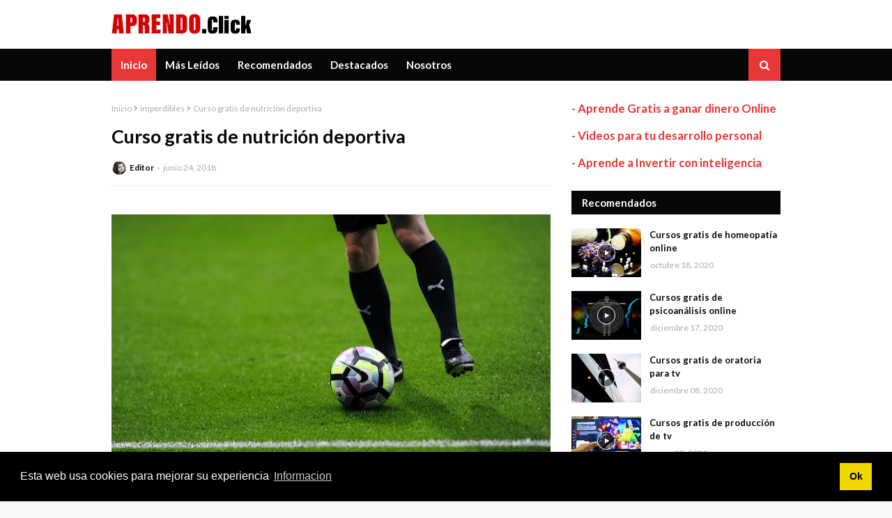

--- FILE ---
content_type: text/javascript; charset=UTF-8
request_url: https://www.aprendo.click/feeds/posts/default/-/imperdibles?alt=json-in-script&max-results=3&callback=jQuery112405474921723420523_1764895255090&_=1764895255091
body_size: 5729
content:
// API callback
jQuery112405474921723420523_1764895255090({"version":"1.0","encoding":"UTF-8","feed":{"xmlns":"http://www.w3.org/2005/Atom","xmlns$openSearch":"http://a9.com/-/spec/opensearchrss/1.0/","xmlns$blogger":"http://schemas.google.com/blogger/2008","xmlns$georss":"http://www.georss.org/georss","xmlns$gd":"http://schemas.google.com/g/2005","xmlns$thr":"http://purl.org/syndication/thread/1.0","id":{"$t":"tag:blogger.com,1999:blog-2852032345639146225"},"updated":{"$t":"2024-11-05T19:04:04.407-08:00"},"category":[{"term":"imperdibles"},{"term":"destacados"},{"term":"cursos gratis"},{"term":"cursos"},{"term":"novedades"},{"term":"gratis"},{"term":"noticias"},{"term":"notas"},{"term":"curso online"},{"term":"cursos online"},{"term":"cursos gratuitos"},{"term":"curso"},{"term":"curso gratis"},{"term":"master online"},{"term":"masters"},{"term":"cursos y masters"},{"term":"cursos online gratuitos"},{"term":"formación"},{"term":"idiomas"},{"term":"master"},{"term":"Cursos prematrimoniales"},{"term":"aprender idiomas"},{"term":"aprendizaje"},{"term":"articulos"},{"term":"atención sociosanitaria"},{"term":"auxiliar de guarderia"},{"term":"cocina hindu"},{"term":"curiosidades"},{"term":"curso bonificable"},{"term":"curso de oratoria"},{"term":"curso online gratuito"},{"term":"curso pasteleria"},{"term":"cursos con titulacion"},{"term":"cursos utiles"},{"term":"danza"},{"term":"educacion"},{"term":"experto chocolate"},{"term":"formacion"},{"term":"formacion gratis"},{"term":"medicina alternativa"},{"term":"psicologia"},{"term":"recetas"},{"term":"tarot gratis"},{"term":"trucos"},{"term":"Aprende masaje tántrico"},{"term":"Curso de carpintería gratis"},{"term":"Curso de heladería profesional"},{"term":"Cursos de budismo"},{"term":"Cursos gratis de mecanografía"},{"term":"IMF Business School"},{"term":"Londres"},{"term":"adiestramiento canino"},{"term":"adivinación"},{"term":"anonimato"},{"term":"apps web y marketing"},{"term":"aprende a tocar la guitarra eléctrica"},{"term":"aprende chino"},{"term":"aprende cocina hindu"},{"term":"aprende yoga"},{"term":"aprender"},{"term":"aprender a hacer jalebi"},{"term":"aprender aleman"},{"term":"aprender chino"},{"term":"aprender hindi"},{"term":"aprender lenguaje de signos para sordos"},{"term":"aromaterapia"},{"term":"aromaterapia esencial"},{"term":"arquitectura"},{"term":"autismo"},{"term":"autoestima"},{"term":"auxiliar de enfermeria"},{"term":"auxiliar geriátrico"},{"term":"avanzado"},{"term":"besan laddu"},{"term":"buen temario"},{"term":"caligrafia japonesa"},{"term":"certificado"},{"term":"certificado profesionalidad"},{"term":"chakras"},{"term":"chino gratis"},{"term":"chocolate"},{"term":"cocina italiana"},{"term":"cocteles"},{"term":"community manager"},{"term":"como cuidarse"},{"term":"como leer"},{"term":"como ser community manager"},{"term":"composicion"},{"term":"compras por internet"},{"term":"concursos de arquitectura"},{"term":"concursos estudiantes"},{"term":"consejos"},{"term":"constelaciones familiares"},{"term":"cupcakes"},{"term":"curs online"},{"term":"curso a distancia"},{"term":"curso adobe after effects"},{"term":"curso analitica de datos"},{"term":"curso aromaterapia"},{"term":"curso aromaterapia esencial"},{"term":"curso autocad"},{"term":"curso autocad online"},{"term":"curso autodesk"},{"term":"curso cata queso"},{"term":"curso cloud computing"},{"term":"curso cocina"},{"term":"curso cocteleria"},{"term":"curso comercio electronico"},{"term":"curso comunicacion no verbal"},{"term":"curso comunicación web gratis"},{"term":"curso de adiestramiento canino"},{"term":"curso de adiestramiento canino online"},{"term":"curso de chino"},{"term":"curso de chocolate"},{"term":"curso de cocina"},{"term":"curso de ginecología"},{"term":"curso de idiomas"},{"term":"curso de ingles"},{"term":"curso de manipulador de alimentos"},{"term":"curso de sexología"},{"term":"curso desarrollor de apps"},{"term":"curso dietetica"},{"term":"curso diseño de interiores"},{"term":"curso doblaje"},{"term":"curso en nutricion y planificacion dietetica"},{"term":"curso enología"},{"term":"curso esteticista"},{"term":"curso estética"},{"term":"curso fonetica de ingles"},{"term":"curso fotografia"},{"term":"curso fotografia basica"},{"term":"curso google"},{"term":"curso gratis cocina"},{"term":"curso gratis de community manager"},{"term":"curso gratis fotografia"},{"term":"curso gratis homeopatia"},{"term":"curso gratis titeres"},{"term":"curso gratuito"},{"term":"curso interiorismo"},{"term":"curso interpretacion tarot"},{"term":"curso marketing online"},{"term":"curso nutricion"},{"term":"curso online aromaterapia"},{"term":"curso online cata de queso"},{"term":"curso online doblaje"},{"term":"curso online enologia"},{"term":"curso online photoshop"},{"term":"curso online sumiller"},{"term":"curso peluquería"},{"term":"curso peluquería canina"},{"term":"curso pilates"},{"term":"curso sumiller"},{"term":"cursos antes casarse"},{"term":"cursos aperitivos"},{"term":"cursos belleza"},{"term":"cursos cocina"},{"term":"cursos cocina china"},{"term":"cursos de aleman"},{"term":"cursos de chino"},{"term":"cursos de danza bollywood"},{"term":"cursos de idiomas"},{"term":"cursos de inglés"},{"term":"cursos de shiatsu"},{"term":"cursos de tarot gratis"},{"term":"cursos de trenzas y peluqueria"},{"term":"cursos de yoga"},{"term":"cursos dibujo gratis"},{"term":"cursos en el extranjeros"},{"term":"cursos fáciles"},{"term":"cursos gratis cocina"},{"term":"cursos gratis de caracterizacion"},{"term":"cursos gratis e aperitivos"},{"term":"cursos gratis peluquería"},{"term":"cursos gratis postproduccion"},{"term":"cursos gratis salsa"},{"term":"cursos gratis títeres"},{"term":"cursos idiomas"},{"term":"cursos informatica gratis"},{"term":"cursos masaje"},{"term":"cursos metodología didáctica"},{"term":"cursos moda"},{"term":"cursos online de guitarra"},{"term":"cursos para mejorar comunicación"},{"term":"cursos para obtener empleo"},{"term":"cursos profesionales"},{"term":"cursos protocolo"},{"term":"cursos realización"},{"term":"cursos repostería"},{"term":"cómo leer los chakras"},{"term":"danza contemporanea"},{"term":"desarrollo infantil y adolescente"},{"term":"dibujar gratis"},{"term":"direccion de actores"},{"term":"diseño"},{"term":"doblaje cine"},{"term":"dseño de interiores"},{"term":"educacion reglada"},{"term":"educación"},{"term":"estudiar"},{"term":"estudiar arte"},{"term":"estética"},{"term":"experto dietetica"},{"term":"experto en cocteleria"},{"term":"experto en nutricion y planificacion dietetica"},{"term":"experto en pasteleria"},{"term":"experto enologia"},{"term":"experto nutricion"},{"term":"experto online"},{"term":"experto pasteleria"},{"term":"experto reposteria"},{"term":"flores"},{"term":"formacion online"},{"term":"formador de formadores"},{"term":"garam masala"},{"term":"gastronomia"},{"term":"herramienta"},{"term":"historia del arte"},{"term":"homeopatia"},{"term":"idiomas emergentes"},{"term":"igualdad"},{"term":"ikebana"},{"term":"información juvenil"},{"term":"informador"},{"term":"instituciones sociales"},{"term":"inteligencia emocional"},{"term":"intercambio lingüístico"},{"term":"interiorismo"},{"term":"internet"},{"term":"jalebi"},{"term":"japones"},{"term":"jardin de infancia"},{"term":"juvenil"},{"term":"leer el futuro"},{"term":"lenguaje de signos"},{"term":"llamar"},{"term":"luz espiritual"},{"term":"malwares"},{"term":"manipulador de alimentos"},{"term":"manipulador de alimentos online"},{"term":"marruecos"},{"term":"masaje"},{"term":"masaje tántrico"},{"term":"master a distancia"},{"term":"master apps"},{"term":"master en eficiencia energetica"},{"term":"master en energias renovables"},{"term":"master prevencion de riesgos laborales"},{"term":"masters gratis educacion"},{"term":"masters medicina"},{"term":"masters neurociencia"},{"term":"material de estudio"},{"term":"meditacion"},{"term":"meditación"},{"term":"mejorar en los negocios"},{"term":"metodo de comunicacion"},{"term":"mezcla de especias"},{"term":"monitor de yoga"},{"term":"obtener trabajo"},{"term":"oleo"},{"term":"online"},{"term":"ordenadores"},{"term":"orientacion"},{"term":"palak panner"},{"term":"personal shopper"},{"term":"personas sordas"},{"term":"photoshop"},{"term":"platos tipicos"},{"term":"pollo tandori"},{"term":"postres"},{"term":"problemas mentales"},{"term":"profesionales"},{"term":"programacion basica"},{"term":"psicologia para parejas"},{"term":"psicologia social"},{"term":"psicología canina"},{"term":"péndulo"},{"term":"queso idiazabal"},{"term":"quiromancia"},{"term":"regresiones"},{"term":"reposteria"},{"term":"repostería"},{"term":"salud"},{"term":"sanidad"},{"term":"seguridad en la red"},{"term":"ser agente de viajes"},{"term":"sexología"},{"term":"shiatsu"},{"term":"tatuajes de henna"},{"term":"tecnicas de comunicacion"},{"term":"terapias"},{"term":"timos de phishing"},{"term":"tocar un instrumento"},{"term":"trabajar con niños"},{"term":"universidad"},{"term":"weeding planner"},{"term":"yoga"}],"title":{"type":"text","$t":"Aprendo.Click Cursos Gratis Online"},"subtitle":{"type":"html","$t":"Portal de los mejores cursos online gratis para aprender por internet."},"link":[{"rel":"http://schemas.google.com/g/2005#feed","type":"application/atom+xml","href":"https:\/\/www.aprendo.click\/feeds\/posts\/default"},{"rel":"self","type":"application/atom+xml","href":"https:\/\/www.blogger.com\/feeds\/2852032345639146225\/posts\/default\/-\/imperdibles?alt=json-in-script\u0026max-results=3"},{"rel":"alternate","type":"text/html","href":"https:\/\/www.aprendo.click\/search\/label\/imperdibles"},{"rel":"hub","href":"http://pubsubhubbub.appspot.com/"},{"rel":"next","type":"application/atom+xml","href":"https:\/\/www.blogger.com\/feeds\/2852032345639146225\/posts\/default\/-\/imperdibles\/-\/imperdibles?alt=json-in-script\u0026start-index=4\u0026max-results=3"}],"author":[{"name":{"$t":"Editor"},"uri":{"$t":"http:\/\/www.blogger.com\/profile\/15260746759052055509"},"email":{"$t":"noreply@blogger.com"},"gd$image":{"rel":"http://schemas.google.com/g/2005#thumbnail","width":"26","height":"32","src":"\/\/blogger.googleusercontent.com\/img\/b\/R29vZ2xl\/AVvXsEjcUxe1jfZqs7YxwIICN8K1jIp_-1Qla7i_tTWIKRP9mB1hjGQGGXDjfS7uB7dqOcnvWBLfWAH91NkqKyoAnsTsTab7ypUab1DO8Sb7J8mb1SM2VZ-xUKx381NIEEr1DA\/s100\/autor.jpg"}}],"generator":{"version":"7.00","uri":"http://www.blogger.com","$t":"Blogger"},"openSearch$totalResults":{"$t":"184"},"openSearch$startIndex":{"$t":"1"},"openSearch$itemsPerPage":{"$t":"3"},"entry":[{"id":{"$t":"tag:blogger.com,1999:blog-2852032345639146225.post-9147331418830776876"},"published":{"$t":"2020-12-25T15:53:00.010-08:00"},"updated":{"$t":"2020-12-27T14:18:35.049-08:00"},"category":[{"scheme":"http://www.blogger.com/atom/ns#","term":"imperdibles"}],"title":{"type":"text","$t":"Cursos gratis de electricidad"},"content":{"type":"html","$t":"\u003Cp\u003E\u0026nbsp;\u003C\/p\u003E\u003Cdiv class=\"separator\" style=\"clear: both; text-align: center;\"\u003E\u003Ca href=\"https:\/\/blogger.googleusercontent.com\/img\/b\/R29vZ2xl\/AVvXsEiisyRqVvViQNYFKfu6eh_MIlFf0urpxo0W_QqpGC1cL07cEWL9ehTWC_3PQ6wD0H1rmCyavjXV6ZcYczgN8nK2LnahqlxnFYLu2tbMOAXqcWkdmj2pxHXfn6vu-ddzt17lMy6sgQkX75SB\/s960\/light-bulb-3104355_960_720.webp\" style=\"margin-left: 1em; margin-right: 1em;\"\u003E\u003Cimg border=\"0\" data-original-height=\"540\" data-original-width=\"960\" height=\"360\" src=\"https:\/\/blogger.googleusercontent.com\/img\/b\/R29vZ2xl\/AVvXsEiisyRqVvViQNYFKfu6eh_MIlFf0urpxo0W_QqpGC1cL07cEWL9ehTWC_3PQ6wD0H1rmCyavjXV6ZcYczgN8nK2LnahqlxnFYLu2tbMOAXqcWkdmj2pxHXfn6vu-ddzt17lMy6sgQkX75SB\/w640-h360\/light-bulb-3104355_960_720.webp\" width=\"640\" \/\u003E\u003C\/a\u003E\u003C\/div\u003E\u003Cp\u003E\u003C\/p\u003E\u003Cp\u003E\u003Cbr \/\u003ESi estás pensando en tomar un\u003Cb\u003E curso gratis de electricidad\u003C\/b\u003E, no pierdas esta oportunidad en la que te podré hablar de todo lo que podrás hacer para poder tener un certificado, consiguiendo todos los métodos posibles para hacer crecer tu cv.\u0026nbsp;\u003C\/p\u003E\u003Cp\u003E\u003Cbr \/\u003ESi amas este tipo de profesiones, entonces te encantará todo lo que te mostraré, ya que serán maneras totalmente encantadoras de poder trabajar en las cosas que te guste. Normalmente son formaciones que van dirigidas a personas que quieren realizar instalaciones en hogares así como en recintos comerciales.\u003Cbr \/\u003ETe mostrarán los métodos para poder realizar todo tipo de maniobras de una manera fácil y segura. Así como una parte de seguridad que será de vital importancia para que no te suceda nada.\u0026nbsp;\u003C\/p\u003E\u003Cp\u003EPuedes comenzar en \"aprendergratis.es\" en donde tendrás todo tipo de tutoriales en vídeo que te podrán ayudar. Interactuar con los alumnos y también con los profesores será de vital importancia para que todo salga genial.\u003C\/p\u003E\u003Cp\u003E\u0026nbsp;\u003C\/p\u003E\u003Cp\u003E\u003C\/p\u003E\u003Cdiv class=\"separator\" style=\"clear: both; text-align: center;\"\u003E\u003Ciframe allowfullscreen=\"\" class=\"BLOG_video_class\" height=\"266\" src=\"https:\/\/www.youtube.com\/embed\/LDl8eIEF8Io\" width=\"320\" youtube-src-id=\"LDl8eIEF8Io\"\u003E\u003C\/iframe\u003E\u003C\/div\u003E\u003Cbr \/\u003E\u0026nbsp;\u003Cp\u003E\u003C\/p\u003E\u003Cp\u003E\u003C\/p\u003E\u003Cp\u003E\u003Cbr \/\u003E\u003Cbr \/\u003E\u003C\/p\u003E\u003Cp\u003E\u003Cbr \/\u003E\u003C\/p\u003E\u003Cp\u003E\u003C\/p\u003E"},"link":[{"rel":"replies","type":"application/atom+xml","href":"https:\/\/www.aprendo.click\/feeds\/9147331418830776876\/comments\/default","title":"Enviar comentarios"},{"rel":"replies","type":"text/html","href":"https:\/\/www.aprendo.click\/2020\/12\/cursos-gratis-de-electricidad.html#comment-form","title":"0 comentarios"},{"rel":"edit","type":"application/atom+xml","href":"https:\/\/www.blogger.com\/feeds\/2852032345639146225\/posts\/default\/9147331418830776876"},{"rel":"self","type":"application/atom+xml","href":"https:\/\/www.blogger.com\/feeds\/2852032345639146225\/posts\/default\/9147331418830776876"},{"rel":"alternate","type":"text/html","href":"https:\/\/www.aprendo.click\/2020\/12\/cursos-gratis-de-electricidad.html","title":"Cursos gratis de electricidad"}],"author":[{"name":{"$t":"Ana Pérez"},"uri":{"$t":"http:\/\/www.blogger.com\/profile\/16314678485366579530"},"email":{"$t":"noreply@blogger.com"},"gd$image":{"rel":"http://schemas.google.com/g/2005#thumbnail","width":"16","height":"16","src":"https:\/\/img1.blogblog.com\/img\/b16-rounded.gif"}}],"media$thumbnail":{"xmlns$media":"http://search.yahoo.com/mrss/","url":"https:\/\/blogger.googleusercontent.com\/img\/b\/R29vZ2xl\/AVvXsEiisyRqVvViQNYFKfu6eh_MIlFf0urpxo0W_QqpGC1cL07cEWL9ehTWC_3PQ6wD0H1rmCyavjXV6ZcYczgN8nK2LnahqlxnFYLu2tbMOAXqcWkdmj2pxHXfn6vu-ddzt17lMy6sgQkX75SB\/s72-w640-h360-c\/light-bulb-3104355_960_720.webp","height":"72","width":"72"},"thr$total":{"$t":"0"}},{"id":{"$t":"tag:blogger.com,1999:blog-2852032345639146225.post-3514993515399359223"},"published":{"$t":"2020-12-17T13:32:00.002-08:00"},"updated":{"$t":"2020-12-19T20:57:15.621-08:00"},"category":[{"scheme":"http://www.blogger.com/atom/ns#","term":"imperdibles"}],"title":{"type":"text","$t":"Cursos gratis de psicoanálisis online"},"content":{"type":"html","$t":"\u003Cp\u003E\u0026nbsp;\u003C\/p\u003E\u003Cdiv class=\"separator\" style=\"clear: both; text-align: center;\"\u003E\u003Ca href=\"https:\/\/blogger.googleusercontent.com\/img\/b\/R29vZ2xl\/AVvXsEio1_Hp9PKK0DXwqfPPwc6SstpvR3Nhc86HxxqCThCXug-5IunVraHCphXV6DPkGWEteDBryHLBKb2i4kGyLKdQ5fqnJjqeKJFlJwf7p_QUI5deeCTPXdUpdgKJ6ZfljgiX6lmOaNr0MZ_a\/s960\/psychology-2706899_960_720.webp\" style=\"margin-left: 1em; margin-right: 1em;\"\u003E\u003Cimg border=\"0\" data-original-height=\"389\" data-original-width=\"960\" height=\"260\" src=\"https:\/\/blogger.googleusercontent.com\/img\/b\/R29vZ2xl\/AVvXsEio1_Hp9PKK0DXwqfPPwc6SstpvR3Nhc86HxxqCThCXug-5IunVraHCphXV6DPkGWEteDBryHLBKb2i4kGyLKdQ5fqnJjqeKJFlJwf7p_QUI5deeCTPXdUpdgKJ6ZfljgiX6lmOaNr0MZ_a\/w640-h260\/psychology-2706899_960_720.webp\" width=\"640\" \/\u003E\u003C\/a\u003E\u003C\/div\u003E\u003Cp\u003E\u003C\/p\u003E\u003Cp\u003E\u003Cbr \/\u003E\u003C\/p\u003E\u003Cp\u003E\u003Cb\u003ELa psicoanálisis \u003C\/b\u003Ete permitirá obtener de una vez por todas las habilidades para que puedas conocer cuáles son los problemas que asolan la mente de las personas que están enturbiadas por cualquier tipo de pensamiento o idea negativa, haciendo que la calidad de vida de las mismas se vea bastante comprometida.\u0026nbsp;\u003C\/p\u003E\u003Cp\u003E\u003Cbr \/\u003EPodrás saber cómo comienza y se desarrolla la depresión en las personas así como cualquier otro tipo de dolencia tal como la ansiedad y todo tipo de fobias y trastornos. Será un gran apoyo para tu carrera si estás pensando en terminar todo tipo de estudios que estén relacionados con la psicología y también con la neurociencia.\u0026nbsp;\u003C\/p\u003E\u003Cp\u003E\u003Cbr \/\u003ENo dejes pasar este tipo de cursos gratuitos si también tienes la costumbre de dar terapias relajantes, si eres terapeuta o si tienes algún tipo de experiencia como formadora o educador\/a. Valdrá la pena para ti y tendrás los mejores resultados.\u0026nbsp;\u003C\/p\u003E\u003Cp\u003E\u003Cbr \/\u003E\u003C\/p\u003E\u003Cdiv class=\"separator\" style=\"clear: both; text-align: center;\"\u003E\u003Ciframe allowfullscreen=\"\" class=\"BLOG_video_class\" height=\"266\" src=\"https:\/\/www.youtube.com\/embed\/rn5UcfaJ6GU\" width=\"320\" youtube-src-id=\"rn5UcfaJ6GU\"\u003E\u003C\/iframe\u003E\u003C\/div\u003E\u003Cbr \/\u003E\u003Cdiv class=\"separator\" style=\"clear: both; text-align: center;\"\u003E\u003Ciframe allowfullscreen=\"\" class=\"BLOG_video_class\" height=\"266\" src=\"https:\/\/www.youtube.com\/embed\/_A4qTKCwWQQ\" width=\"320\" youtube-src-id=\"_A4qTKCwWQQ\"\u003E\u003C\/iframe\u003E\u003C\/div\u003E\u003Cbr \/\u003E\u003Cdiv class=\"separator\" style=\"clear: both; text-align: center;\"\u003E\u003Ciframe allowfullscreen=\"\" class=\"BLOG_video_class\" height=\"266\" src=\"https:\/\/www.youtube.com\/embed\/NES4rctIjlE\" width=\"320\" youtube-src-id=\"NES4rctIjlE\"\u003E\u003C\/iframe\u003E\u003C\/div\u003E\u003Cbr \/\u003E\u003Cp\u003E\u003Cbr \/\u003E\u003C\/p\u003E\u003Cp\u003E\u003C\/p\u003E"},"link":[{"rel":"replies","type":"application/atom+xml","href":"https:\/\/www.aprendo.click\/feeds\/3514993515399359223\/comments\/default","title":"Enviar comentarios"},{"rel":"replies","type":"text/html","href":"https:\/\/www.aprendo.click\/2020\/12\/cursos-gratis-de-psicoanalisis-online.html#comment-form","title":"1 comentarios"},{"rel":"edit","type":"application/atom+xml","href":"https:\/\/www.blogger.com\/feeds\/2852032345639146225\/posts\/default\/3514993515399359223"},{"rel":"self","type":"application/atom+xml","href":"https:\/\/www.blogger.com\/feeds\/2852032345639146225\/posts\/default\/3514993515399359223"},{"rel":"alternate","type":"text/html","href":"https:\/\/www.aprendo.click\/2020\/12\/cursos-gratis-de-psicoanalisis-online.html","title":"Cursos gratis de psicoanálisis online"}],"author":[{"name":{"$t":"Ana Pérez"},"uri":{"$t":"http:\/\/www.blogger.com\/profile\/16314678485366579530"},"email":{"$t":"noreply@blogger.com"},"gd$image":{"rel":"http://schemas.google.com/g/2005#thumbnail","width":"16","height":"16","src":"https:\/\/img1.blogblog.com\/img\/b16-rounded.gif"}}],"media$thumbnail":{"xmlns$media":"http://search.yahoo.com/mrss/","url":"https:\/\/blogger.googleusercontent.com\/img\/b\/R29vZ2xl\/AVvXsEio1_Hp9PKK0DXwqfPPwc6SstpvR3Nhc86HxxqCThCXug-5IunVraHCphXV6DPkGWEteDBryHLBKb2i4kGyLKdQ5fqnJjqeKJFlJwf7p_QUI5deeCTPXdUpdgKJ6ZfljgiX6lmOaNr0MZ_a\/s72-w640-h260-c\/psychology-2706899_960_720.webp","height":"72","width":"72"},"thr$total":{"$t":"1"}},{"id":{"$t":"tag:blogger.com,1999:blog-2852032345639146225.post-6576042963056176596"},"published":{"$t":"2020-12-01T13:40:00.010-08:00"},"updated":{"$t":"2020-12-02T14:04:43.481-08:00"},"category":[{"scheme":"http://www.blogger.com/atom/ns#","term":"imperdibles"}],"title":{"type":"text","$t":" Cursos gratis de pediatría online"},"content":{"type":"html","$t":"\u003Cp\u003E\u0026nbsp;\u003C\/p\u003E\u003Cdiv class=\"separator\" style=\"clear: both; text-align: center;\"\u003E\u003Ca href=\"https:\/\/blogger.googleusercontent.com\/img\/b\/R29vZ2xl\/AVvXsEjMzCpCJgkCWQYiabJOUchV4D_BqskjWfsltU5TNBN2sMK6BR10K8ZvErjK_KkZu7D5uXz0WYhFb7iXhWd5PSS7zn-DJ4YsIZBHb-JyWLXIgX31KoCxeglYHdFUgLdQMLL5E5KIfKw1aLYm\/s960\/baby-210194_960_720.jpg\" style=\"margin-left: 1em; margin-right: 1em;\"\u003E\u003Cimg border=\"0\" data-original-height=\"720\" data-original-width=\"960\" height=\"480\" src=\"https:\/\/blogger.googleusercontent.com\/img\/b\/R29vZ2xl\/AVvXsEjMzCpCJgkCWQYiabJOUchV4D_BqskjWfsltU5TNBN2sMK6BR10K8ZvErjK_KkZu7D5uXz0WYhFb7iXhWd5PSS7zn-DJ4YsIZBHb-JyWLXIgX31KoCxeglYHdFUgLdQMLL5E5KIfKw1aLYm\/w640-h480\/baby-210194_960_720.jpg\" width=\"640\" \/\u003E\u003C\/a\u003E\u003C\/div\u003E\u003Cp\u003E\u003C\/p\u003E\u003Cp\u003E\u003Cbr \/\u003E\u003C\/p\u003E\u003Cp\u003EHay muchos motivos para acceder a \u003Cb\u003Ecursos de pediatría online\u003C\/b\u003E, por ejemplo, si eres un profesional de la Sanidad (médico\/a, enfermero\/a, auxiliar de enfermería etc.) que quiere acceder a una mejor reputación, experiencia y a una valoración mucho más completa de su cv así como de sus habilidades.\u0026nbsp;\u003C\/p\u003E\u003Cp\u003ESorprenderás porque, al fin y al cabo, obtendrás muchas más capacidades para realizar más trabajos, conociendo mejor las enfermedades y dolencias de las personas más pequeñas de la familia.\u003Cbr \/\u003ETambién te enseñarán además de protocolos de actuación ante enfermedades, todo tipo de documentación relacionada con la administración de clínicas o hospitales...\u0026nbsp;\u003C\/p\u003E\u003Cp\u003EPor supuesto harán un repaso a todos los métodos de actuación referentes a las cuestiones de maternidad así como de embarazos\/partos, lactancias, postpartos etc. Te harás una idea totalmente adecuada de todo lo que podrá significar los cuidados para niños y su crecimiento, algo que será de vital importancia para dedicarte a esto.\u003C\/p\u003E\u003Cp\u003E\u003Cbr \/\u003E\u003C\/p\u003E\u003Cdiv class=\"separator\" style=\"clear: both; text-align: center;\"\u003E\u003Ciframe allowfullscreen=\"\" class=\"BLOG_video_class\" height=\"266\" src=\"https:\/\/www.youtube.com\/embed\/WhwRjbLG_E8\" width=\"320\" youtube-src-id=\"WhwRjbLG_E8\"\u003E\u003C\/iframe\u003E\u003C\/div\u003E\u003Cbr \/\u003E\u003Cp\u003E\u003Cbr \/\u003E\u003C\/p\u003E\u003Cp\u003E\u003C\/p\u003E"},"link":[{"rel":"replies","type":"application/atom+xml","href":"https:\/\/www.aprendo.click\/feeds\/6576042963056176596\/comments\/default","title":"Enviar comentarios"},{"rel":"replies","type":"text/html","href":"https:\/\/www.aprendo.click\/2020\/12\/cursos-gratis-de-pediatria-online.html#comment-form","title":"0 comentarios"},{"rel":"edit","type":"application/atom+xml","href":"https:\/\/www.blogger.com\/feeds\/2852032345639146225\/posts\/default\/6576042963056176596"},{"rel":"self","type":"application/atom+xml","href":"https:\/\/www.blogger.com\/feeds\/2852032345639146225\/posts\/default\/6576042963056176596"},{"rel":"alternate","type":"text/html","href":"https:\/\/www.aprendo.click\/2020\/12\/cursos-gratis-de-pediatria-online.html","title":" Cursos gratis de pediatría online"}],"author":[{"name":{"$t":"Ana Pérez"},"uri":{"$t":"http:\/\/www.blogger.com\/profile\/16314678485366579530"},"email":{"$t":"noreply@blogger.com"},"gd$image":{"rel":"http://schemas.google.com/g/2005#thumbnail","width":"16","height":"16","src":"https:\/\/img1.blogblog.com\/img\/b16-rounded.gif"}}],"media$thumbnail":{"xmlns$media":"http://search.yahoo.com/mrss/","url":"https:\/\/blogger.googleusercontent.com\/img\/b\/R29vZ2xl\/AVvXsEjMzCpCJgkCWQYiabJOUchV4D_BqskjWfsltU5TNBN2sMK6BR10K8ZvErjK_KkZu7D5uXz0WYhFb7iXhWd5PSS7zn-DJ4YsIZBHb-JyWLXIgX31KoCxeglYHdFUgLdQMLL5E5KIfKw1aLYm\/s72-w640-h480-c\/baby-210194_960_720.jpg","height":"72","width":"72"},"thr$total":{"$t":"0"}}]}});